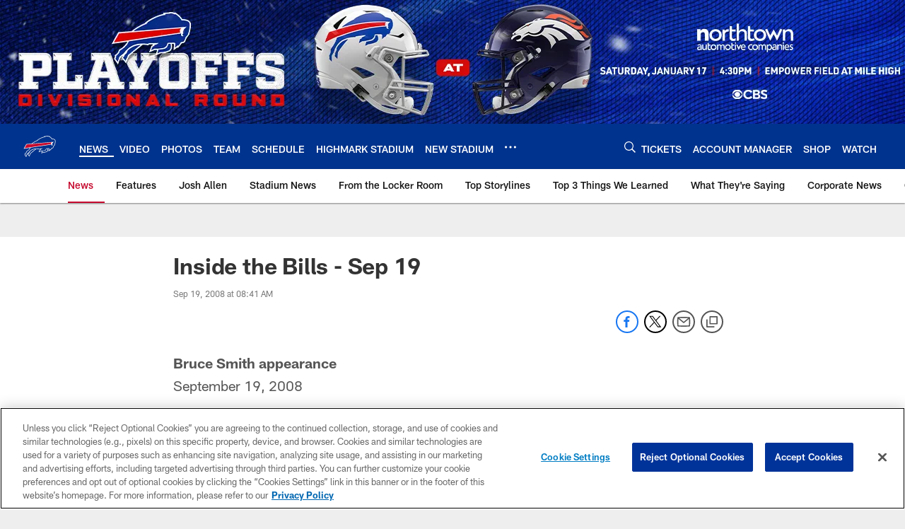

--- FILE ---
content_type: text/html; charset=utf-8
request_url: https://www.google.com/recaptcha/api2/aframe
body_size: 268
content:
<!DOCTYPE HTML><html><head><meta http-equiv="content-type" content="text/html; charset=UTF-8"></head><body><script nonce="RErWlMmUlpRuG9NW5pWO5w">/** Anti-fraud and anti-abuse applications only. See google.com/recaptcha */ try{var clients={'sodar':'https://pagead2.googlesyndication.com/pagead/sodar?'};window.addEventListener("message",function(a){try{if(a.source===window.parent){var b=JSON.parse(a.data);var c=clients[b['id']];if(c){var d=document.createElement('img');d.src=c+b['params']+'&rc='+(localStorage.getItem("rc::a")?sessionStorage.getItem("rc::b"):"");window.document.body.appendChild(d);sessionStorage.setItem("rc::e",parseInt(sessionStorage.getItem("rc::e")||0)+1);localStorage.setItem("rc::h",'1768432492836');}}}catch(b){}});window.parent.postMessage("_grecaptcha_ready", "*");}catch(b){}</script></body></html>

--- FILE ---
content_type: text/javascript; charset=utf-8
request_url: https://auth-id.buffalobills.com/accounts.webSdkBootstrap?apiKey=4_qkq8SZ6UyoIWrvgNLPb-1w&pageURL=https%3A%2F%2Fwww.buffalobills.com%2Fnews%2Finside-the-bills-sep-19-310269&sdk=js_latest&sdkBuild=18419&format=json
body_size: 426
content:
{
  "callId": "019bbeca507f7c9d83b1d61d1bf68656",
  "errorCode": 0,
  "apiVersion": 2,
  "statusCode": 200,
  "statusReason": "OK",
  "time": "2026-01-14T23:14:48.585Z",
  "hasGmid": "ver4"
}